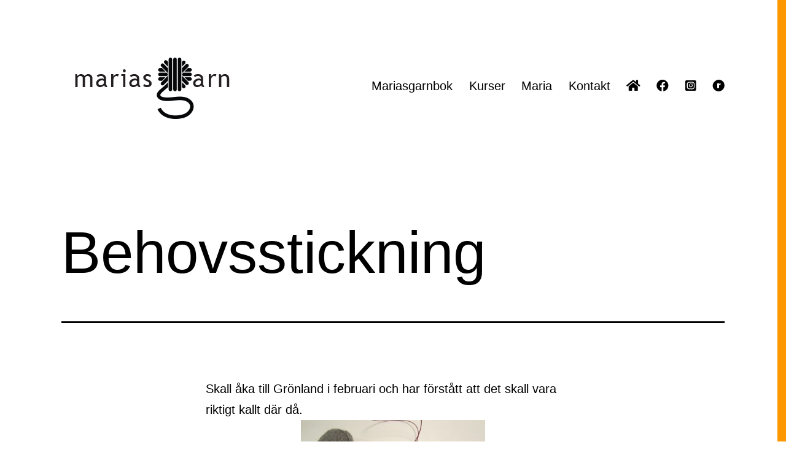

--- FILE ---
content_type: text/html; charset=UTF-8
request_url: http://mariasgarn.se/behovsstickning-2/
body_size: 10745
content:
<!doctype html>
<html lang="sv-SE" >
<head>
	<meta charset="UTF-8" />
	<meta name="viewport" content="width=device-width, initial-scale=1.0" />
	<title>Behovsstickning &#8211; Marias garn</title>
<meta name='robots' content='max-image-preview:large' />
	<style>img:is([sizes="auto" i], [sizes^="auto," i]) { contain-intrinsic-size: 3000px 1500px }</style>
	<link rel='dns-prefetch' href='//use.fontawesome.com' />
<link rel='dns-prefetch' href='//www.googletagmanager.com' />
<link rel="alternate" type="application/rss+xml" title="Marias garn &raquo; Webbflöde" href="http://mariasgarn.se/feed/" />
<link rel="alternate" type="application/rss+xml" title="Marias garn &raquo; Kommentarsflöde" href="http://mariasgarn.se/comments/feed/" />
<script>
window._wpemojiSettings = {"baseUrl":"https:\/\/s.w.org\/images\/core\/emoji\/16.0.1\/72x72\/","ext":".png","svgUrl":"https:\/\/s.w.org\/images\/core\/emoji\/16.0.1\/svg\/","svgExt":".svg","source":{"concatemoji":"http:\/\/mariasgarn.se\/wp-includes\/js\/wp-emoji-release.min.js?ver=6.8.3"}};
/*! This file is auto-generated */
!function(s,n){var o,i,e;function c(e){try{var t={supportTests:e,timestamp:(new Date).valueOf()};sessionStorage.setItem(o,JSON.stringify(t))}catch(e){}}function p(e,t,n){e.clearRect(0,0,e.canvas.width,e.canvas.height),e.fillText(t,0,0);var t=new Uint32Array(e.getImageData(0,0,e.canvas.width,e.canvas.height).data),a=(e.clearRect(0,0,e.canvas.width,e.canvas.height),e.fillText(n,0,0),new Uint32Array(e.getImageData(0,0,e.canvas.width,e.canvas.height).data));return t.every(function(e,t){return e===a[t]})}function u(e,t){e.clearRect(0,0,e.canvas.width,e.canvas.height),e.fillText(t,0,0);for(var n=e.getImageData(16,16,1,1),a=0;a<n.data.length;a++)if(0!==n.data[a])return!1;return!0}function f(e,t,n,a){switch(t){case"flag":return n(e,"\ud83c\udff3\ufe0f\u200d\u26a7\ufe0f","\ud83c\udff3\ufe0f\u200b\u26a7\ufe0f")?!1:!n(e,"\ud83c\udde8\ud83c\uddf6","\ud83c\udde8\u200b\ud83c\uddf6")&&!n(e,"\ud83c\udff4\udb40\udc67\udb40\udc62\udb40\udc65\udb40\udc6e\udb40\udc67\udb40\udc7f","\ud83c\udff4\u200b\udb40\udc67\u200b\udb40\udc62\u200b\udb40\udc65\u200b\udb40\udc6e\u200b\udb40\udc67\u200b\udb40\udc7f");case"emoji":return!a(e,"\ud83e\udedf")}return!1}function g(e,t,n,a){var r="undefined"!=typeof WorkerGlobalScope&&self instanceof WorkerGlobalScope?new OffscreenCanvas(300,150):s.createElement("canvas"),o=r.getContext("2d",{willReadFrequently:!0}),i=(o.textBaseline="top",o.font="600 32px Arial",{});return e.forEach(function(e){i[e]=t(o,e,n,a)}),i}function t(e){var t=s.createElement("script");t.src=e,t.defer=!0,s.head.appendChild(t)}"undefined"!=typeof Promise&&(o="wpEmojiSettingsSupports",i=["flag","emoji"],n.supports={everything:!0,everythingExceptFlag:!0},e=new Promise(function(e){s.addEventListener("DOMContentLoaded",e,{once:!0})}),new Promise(function(t){var n=function(){try{var e=JSON.parse(sessionStorage.getItem(o));if("object"==typeof e&&"number"==typeof e.timestamp&&(new Date).valueOf()<e.timestamp+604800&&"object"==typeof e.supportTests)return e.supportTests}catch(e){}return null}();if(!n){if("undefined"!=typeof Worker&&"undefined"!=typeof OffscreenCanvas&&"undefined"!=typeof URL&&URL.createObjectURL&&"undefined"!=typeof Blob)try{var e="postMessage("+g.toString()+"("+[JSON.stringify(i),f.toString(),p.toString(),u.toString()].join(",")+"));",a=new Blob([e],{type:"text/javascript"}),r=new Worker(URL.createObjectURL(a),{name:"wpTestEmojiSupports"});return void(r.onmessage=function(e){c(n=e.data),r.terminate(),t(n)})}catch(e){}c(n=g(i,f,p,u))}t(n)}).then(function(e){for(var t in e)n.supports[t]=e[t],n.supports.everything=n.supports.everything&&n.supports[t],"flag"!==t&&(n.supports.everythingExceptFlag=n.supports.everythingExceptFlag&&n.supports[t]);n.supports.everythingExceptFlag=n.supports.everythingExceptFlag&&!n.supports.flag,n.DOMReady=!1,n.readyCallback=function(){n.DOMReady=!0}}).then(function(){return e}).then(function(){var e;n.supports.everything||(n.readyCallback(),(e=n.source||{}).concatemoji?t(e.concatemoji):e.wpemoji&&e.twemoji&&(t(e.twemoji),t(e.wpemoji)))}))}((window,document),window._wpemojiSettings);
</script>
<style id='wp-emoji-styles-inline-css'>

	img.wp-smiley, img.emoji {
		display: inline !important;
		border: none !important;
		box-shadow: none !important;
		height: 1em !important;
		width: 1em !important;
		margin: 0 0.07em !important;
		vertical-align: -0.1em !important;
		background: none !important;
		padding: 0 !important;
	}
</style>
<link rel='stylesheet' id='wp-block-library-css' href='http://mariasgarn.se/wp-includes/css/dist/block-library/style.min.css?ver=6.8.3' media='all' />
<style id='wp-block-library-theme-inline-css'>
.wp-block-audio :where(figcaption){color:#555;font-size:13px;text-align:center}.is-dark-theme .wp-block-audio :where(figcaption){color:#ffffffa6}.wp-block-audio{margin:0 0 1em}.wp-block-code{border:1px solid #ccc;border-radius:4px;font-family:Menlo,Consolas,monaco,monospace;padding:.8em 1em}.wp-block-embed :where(figcaption){color:#555;font-size:13px;text-align:center}.is-dark-theme .wp-block-embed :where(figcaption){color:#ffffffa6}.wp-block-embed{margin:0 0 1em}.blocks-gallery-caption{color:#555;font-size:13px;text-align:center}.is-dark-theme .blocks-gallery-caption{color:#ffffffa6}:root :where(.wp-block-image figcaption){color:#555;font-size:13px;text-align:center}.is-dark-theme :root :where(.wp-block-image figcaption){color:#ffffffa6}.wp-block-image{margin:0 0 1em}.wp-block-pullquote{border-bottom:4px solid;border-top:4px solid;color:currentColor;margin-bottom:1.75em}.wp-block-pullquote cite,.wp-block-pullquote footer,.wp-block-pullquote__citation{color:currentColor;font-size:.8125em;font-style:normal;text-transform:uppercase}.wp-block-quote{border-left:.25em solid;margin:0 0 1.75em;padding-left:1em}.wp-block-quote cite,.wp-block-quote footer{color:currentColor;font-size:.8125em;font-style:normal;position:relative}.wp-block-quote:where(.has-text-align-right){border-left:none;border-right:.25em solid;padding-left:0;padding-right:1em}.wp-block-quote:where(.has-text-align-center){border:none;padding-left:0}.wp-block-quote.is-large,.wp-block-quote.is-style-large,.wp-block-quote:where(.is-style-plain){border:none}.wp-block-search .wp-block-search__label{font-weight:700}.wp-block-search__button{border:1px solid #ccc;padding:.375em .625em}:where(.wp-block-group.has-background){padding:1.25em 2.375em}.wp-block-separator.has-css-opacity{opacity:.4}.wp-block-separator{border:none;border-bottom:2px solid;margin-left:auto;margin-right:auto}.wp-block-separator.has-alpha-channel-opacity{opacity:1}.wp-block-separator:not(.is-style-wide):not(.is-style-dots){width:100px}.wp-block-separator.has-background:not(.is-style-dots){border-bottom:none;height:1px}.wp-block-separator.has-background:not(.is-style-wide):not(.is-style-dots){height:2px}.wp-block-table{margin:0 0 1em}.wp-block-table td,.wp-block-table th{word-break:normal}.wp-block-table :where(figcaption){color:#555;font-size:13px;text-align:center}.is-dark-theme .wp-block-table :where(figcaption){color:#ffffffa6}.wp-block-video :where(figcaption){color:#555;font-size:13px;text-align:center}.is-dark-theme .wp-block-video :where(figcaption){color:#ffffffa6}.wp-block-video{margin:0 0 1em}:root :where(.wp-block-template-part.has-background){margin-bottom:0;margin-top:0;padding:1.25em 2.375em}
</style>
<style id='classic-theme-styles-inline-css'>
/*! This file is auto-generated */
.wp-block-button__link{color:#fff;background-color:#32373c;border-radius:9999px;box-shadow:none;text-decoration:none;padding:calc(.667em + 2px) calc(1.333em + 2px);font-size:1.125em}.wp-block-file__button{background:#32373c;color:#fff;text-decoration:none}
</style>
<link rel='stylesheet' id='twenty-twenty-one-custom-color-overrides-css' href='http://mariasgarn.se/wp-content/themes/twentytwentyone/assets/css/custom-color-overrides.css?ver=2.5' media='all' />
<style id='twenty-twenty-one-custom-color-overrides-inline-css'>
:root .editor-styles-wrapper{--global--color-background: #ffffff;--global--color-primary: #000;--global--color-secondary: #000;--button--color-background: #000;--button--color-text-hover: #000;}
</style>
<style id='font-awesome-svg-styles-default-inline-css'>
.svg-inline--fa {
  display: inline-block;
  height: 1em;
  overflow: visible;
  vertical-align: -.125em;
}
</style>
<link rel='stylesheet' id='font-awesome-svg-styles-css' href='http://mariasgarn.se/wp-content/uploads/font-awesome/v5.15.4/css/svg-with-js.css' media='all' />
<style id='font-awesome-svg-styles-inline-css'>
   .wp-block-font-awesome-icon svg::before,
   .wp-rich-text-font-awesome-icon svg::before {content: unset;}
</style>
<style id='global-styles-inline-css'>
:root{--wp--preset--aspect-ratio--square: 1;--wp--preset--aspect-ratio--4-3: 4/3;--wp--preset--aspect-ratio--3-4: 3/4;--wp--preset--aspect-ratio--3-2: 3/2;--wp--preset--aspect-ratio--2-3: 2/3;--wp--preset--aspect-ratio--16-9: 16/9;--wp--preset--aspect-ratio--9-16: 9/16;--wp--preset--color--black: #000000;--wp--preset--color--cyan-bluish-gray: #abb8c3;--wp--preset--color--white: #FFFFFF;--wp--preset--color--pale-pink: #f78da7;--wp--preset--color--vivid-red: #cf2e2e;--wp--preset--color--luminous-vivid-orange: #ff6900;--wp--preset--color--luminous-vivid-amber: #fcb900;--wp--preset--color--light-green-cyan: #7bdcb5;--wp--preset--color--vivid-green-cyan: #00d084;--wp--preset--color--pale-cyan-blue: #8ed1fc;--wp--preset--color--vivid-cyan-blue: #0693e3;--wp--preset--color--vivid-purple: #9b51e0;--wp--preset--color--dark-gray: #28303D;--wp--preset--color--gray: #39414D;--wp--preset--color--green: #D1E4DD;--wp--preset--color--blue: #D1DFE4;--wp--preset--color--purple: #D1D1E4;--wp--preset--color--red: #E4D1D1;--wp--preset--color--orange: #E4DAD1;--wp--preset--color--yellow: #EEEADD;--wp--preset--gradient--vivid-cyan-blue-to-vivid-purple: linear-gradient(135deg,rgba(6,147,227,1) 0%,rgb(155,81,224) 100%);--wp--preset--gradient--light-green-cyan-to-vivid-green-cyan: linear-gradient(135deg,rgb(122,220,180) 0%,rgb(0,208,130) 100%);--wp--preset--gradient--luminous-vivid-amber-to-luminous-vivid-orange: linear-gradient(135deg,rgba(252,185,0,1) 0%,rgba(255,105,0,1) 100%);--wp--preset--gradient--luminous-vivid-orange-to-vivid-red: linear-gradient(135deg,rgba(255,105,0,1) 0%,rgb(207,46,46) 100%);--wp--preset--gradient--very-light-gray-to-cyan-bluish-gray: linear-gradient(135deg,rgb(238,238,238) 0%,rgb(169,184,195) 100%);--wp--preset--gradient--cool-to-warm-spectrum: linear-gradient(135deg,rgb(74,234,220) 0%,rgb(151,120,209) 20%,rgb(207,42,186) 40%,rgb(238,44,130) 60%,rgb(251,105,98) 80%,rgb(254,248,76) 100%);--wp--preset--gradient--blush-light-purple: linear-gradient(135deg,rgb(255,206,236) 0%,rgb(152,150,240) 100%);--wp--preset--gradient--blush-bordeaux: linear-gradient(135deg,rgb(254,205,165) 0%,rgb(254,45,45) 50%,rgb(107,0,62) 100%);--wp--preset--gradient--luminous-dusk: linear-gradient(135deg,rgb(255,203,112) 0%,rgb(199,81,192) 50%,rgb(65,88,208) 100%);--wp--preset--gradient--pale-ocean: linear-gradient(135deg,rgb(255,245,203) 0%,rgb(182,227,212) 50%,rgb(51,167,181) 100%);--wp--preset--gradient--electric-grass: linear-gradient(135deg,rgb(202,248,128) 0%,rgb(113,206,126) 100%);--wp--preset--gradient--midnight: linear-gradient(135deg,rgb(2,3,129) 0%,rgb(40,116,252) 100%);--wp--preset--gradient--purple-to-yellow: linear-gradient(160deg, #D1D1E4 0%, #EEEADD 100%);--wp--preset--gradient--yellow-to-purple: linear-gradient(160deg, #EEEADD 0%, #D1D1E4 100%);--wp--preset--gradient--green-to-yellow: linear-gradient(160deg, #D1E4DD 0%, #EEEADD 100%);--wp--preset--gradient--yellow-to-green: linear-gradient(160deg, #EEEADD 0%, #D1E4DD 100%);--wp--preset--gradient--red-to-yellow: linear-gradient(160deg, #E4D1D1 0%, #EEEADD 100%);--wp--preset--gradient--yellow-to-red: linear-gradient(160deg, #EEEADD 0%, #E4D1D1 100%);--wp--preset--gradient--purple-to-red: linear-gradient(160deg, #D1D1E4 0%, #E4D1D1 100%);--wp--preset--gradient--red-to-purple: linear-gradient(160deg, #E4D1D1 0%, #D1D1E4 100%);--wp--preset--font-size--small: 18px;--wp--preset--font-size--medium: 20px;--wp--preset--font-size--large: 24px;--wp--preset--font-size--x-large: 42px;--wp--preset--font-size--extra-small: 16px;--wp--preset--font-size--normal: 20px;--wp--preset--font-size--extra-large: 40px;--wp--preset--font-size--huge: 96px;--wp--preset--font-size--gigantic: 144px;--wp--preset--spacing--20: 0.44rem;--wp--preset--spacing--30: 0.67rem;--wp--preset--spacing--40: 1rem;--wp--preset--spacing--50: 1.5rem;--wp--preset--spacing--60: 2.25rem;--wp--preset--spacing--70: 3.38rem;--wp--preset--spacing--80: 5.06rem;--wp--preset--shadow--natural: 6px 6px 9px rgba(0, 0, 0, 0.2);--wp--preset--shadow--deep: 12px 12px 50px rgba(0, 0, 0, 0.4);--wp--preset--shadow--sharp: 6px 6px 0px rgba(0, 0, 0, 0.2);--wp--preset--shadow--outlined: 6px 6px 0px -3px rgba(255, 255, 255, 1), 6px 6px rgba(0, 0, 0, 1);--wp--preset--shadow--crisp: 6px 6px 0px rgba(0, 0, 0, 1);}:where(.is-layout-flex){gap: 0.5em;}:where(.is-layout-grid){gap: 0.5em;}body .is-layout-flex{display: flex;}.is-layout-flex{flex-wrap: wrap;align-items: center;}.is-layout-flex > :is(*, div){margin: 0;}body .is-layout-grid{display: grid;}.is-layout-grid > :is(*, div){margin: 0;}:where(.wp-block-columns.is-layout-flex){gap: 2em;}:where(.wp-block-columns.is-layout-grid){gap: 2em;}:where(.wp-block-post-template.is-layout-flex){gap: 1.25em;}:where(.wp-block-post-template.is-layout-grid){gap: 1.25em;}.has-black-color{color: var(--wp--preset--color--black) !important;}.has-cyan-bluish-gray-color{color: var(--wp--preset--color--cyan-bluish-gray) !important;}.has-white-color{color: var(--wp--preset--color--white) !important;}.has-pale-pink-color{color: var(--wp--preset--color--pale-pink) !important;}.has-vivid-red-color{color: var(--wp--preset--color--vivid-red) !important;}.has-luminous-vivid-orange-color{color: var(--wp--preset--color--luminous-vivid-orange) !important;}.has-luminous-vivid-amber-color{color: var(--wp--preset--color--luminous-vivid-amber) !important;}.has-light-green-cyan-color{color: var(--wp--preset--color--light-green-cyan) !important;}.has-vivid-green-cyan-color{color: var(--wp--preset--color--vivid-green-cyan) !important;}.has-pale-cyan-blue-color{color: var(--wp--preset--color--pale-cyan-blue) !important;}.has-vivid-cyan-blue-color{color: var(--wp--preset--color--vivid-cyan-blue) !important;}.has-vivid-purple-color{color: var(--wp--preset--color--vivid-purple) !important;}.has-black-background-color{background-color: var(--wp--preset--color--black) !important;}.has-cyan-bluish-gray-background-color{background-color: var(--wp--preset--color--cyan-bluish-gray) !important;}.has-white-background-color{background-color: var(--wp--preset--color--white) !important;}.has-pale-pink-background-color{background-color: var(--wp--preset--color--pale-pink) !important;}.has-vivid-red-background-color{background-color: var(--wp--preset--color--vivid-red) !important;}.has-luminous-vivid-orange-background-color{background-color: var(--wp--preset--color--luminous-vivid-orange) !important;}.has-luminous-vivid-amber-background-color{background-color: var(--wp--preset--color--luminous-vivid-amber) !important;}.has-light-green-cyan-background-color{background-color: var(--wp--preset--color--light-green-cyan) !important;}.has-vivid-green-cyan-background-color{background-color: var(--wp--preset--color--vivid-green-cyan) !important;}.has-pale-cyan-blue-background-color{background-color: var(--wp--preset--color--pale-cyan-blue) !important;}.has-vivid-cyan-blue-background-color{background-color: var(--wp--preset--color--vivid-cyan-blue) !important;}.has-vivid-purple-background-color{background-color: var(--wp--preset--color--vivid-purple) !important;}.has-black-border-color{border-color: var(--wp--preset--color--black) !important;}.has-cyan-bluish-gray-border-color{border-color: var(--wp--preset--color--cyan-bluish-gray) !important;}.has-white-border-color{border-color: var(--wp--preset--color--white) !important;}.has-pale-pink-border-color{border-color: var(--wp--preset--color--pale-pink) !important;}.has-vivid-red-border-color{border-color: var(--wp--preset--color--vivid-red) !important;}.has-luminous-vivid-orange-border-color{border-color: var(--wp--preset--color--luminous-vivid-orange) !important;}.has-luminous-vivid-amber-border-color{border-color: var(--wp--preset--color--luminous-vivid-amber) !important;}.has-light-green-cyan-border-color{border-color: var(--wp--preset--color--light-green-cyan) !important;}.has-vivid-green-cyan-border-color{border-color: var(--wp--preset--color--vivid-green-cyan) !important;}.has-pale-cyan-blue-border-color{border-color: var(--wp--preset--color--pale-cyan-blue) !important;}.has-vivid-cyan-blue-border-color{border-color: var(--wp--preset--color--vivid-cyan-blue) !important;}.has-vivid-purple-border-color{border-color: var(--wp--preset--color--vivid-purple) !important;}.has-vivid-cyan-blue-to-vivid-purple-gradient-background{background: var(--wp--preset--gradient--vivid-cyan-blue-to-vivid-purple) !important;}.has-light-green-cyan-to-vivid-green-cyan-gradient-background{background: var(--wp--preset--gradient--light-green-cyan-to-vivid-green-cyan) !important;}.has-luminous-vivid-amber-to-luminous-vivid-orange-gradient-background{background: var(--wp--preset--gradient--luminous-vivid-amber-to-luminous-vivid-orange) !important;}.has-luminous-vivid-orange-to-vivid-red-gradient-background{background: var(--wp--preset--gradient--luminous-vivid-orange-to-vivid-red) !important;}.has-very-light-gray-to-cyan-bluish-gray-gradient-background{background: var(--wp--preset--gradient--very-light-gray-to-cyan-bluish-gray) !important;}.has-cool-to-warm-spectrum-gradient-background{background: var(--wp--preset--gradient--cool-to-warm-spectrum) !important;}.has-blush-light-purple-gradient-background{background: var(--wp--preset--gradient--blush-light-purple) !important;}.has-blush-bordeaux-gradient-background{background: var(--wp--preset--gradient--blush-bordeaux) !important;}.has-luminous-dusk-gradient-background{background: var(--wp--preset--gradient--luminous-dusk) !important;}.has-pale-ocean-gradient-background{background: var(--wp--preset--gradient--pale-ocean) !important;}.has-electric-grass-gradient-background{background: var(--wp--preset--gradient--electric-grass) !important;}.has-midnight-gradient-background{background: var(--wp--preset--gradient--midnight) !important;}.has-small-font-size{font-size: var(--wp--preset--font-size--small) !important;}.has-medium-font-size{font-size: var(--wp--preset--font-size--medium) !important;}.has-large-font-size{font-size: var(--wp--preset--font-size--large) !important;}.has-x-large-font-size{font-size: var(--wp--preset--font-size--x-large) !important;}
:where(.wp-block-post-template.is-layout-flex){gap: 1.25em;}:where(.wp-block-post-template.is-layout-grid){gap: 1.25em;}
:where(.wp-block-columns.is-layout-flex){gap: 2em;}:where(.wp-block-columns.is-layout-grid){gap: 2em;}
:root :where(.wp-block-pullquote){font-size: 1.5em;line-height: 1.6;}
</style>
<link rel='stylesheet' id='twenty-twenty-one-style-css' href='http://mariasgarn.se/wp-content/themes/twentytwentyone/style.css?ver=2.5' media='all' />
<style id='twenty-twenty-one-style-inline-css'>
:root{--global--color-background: #ffffff;--global--color-primary: #000;--global--color-secondary: #000;--button--color-background: #000;--button--color-text-hover: #000;}
</style>
<link rel='stylesheet' id='twenty-twenty-one-print-style-css' href='http://mariasgarn.se/wp-content/themes/twentytwentyone/assets/css/print.css?ver=2.5' media='print' />
<link rel='stylesheet' id='font-awesome-official-css' href='https://use.fontawesome.com/releases/v5.15.4/css/all.css' media='all' integrity="sha384-DyZ88mC6Up2uqS4h/KRgHuoeGwBcD4Ng9SiP4dIRy0EXTlnuz47vAwmeGwVChigm" crossorigin="anonymous" />
<link rel='stylesheet' id='font-awesome-official-v4shim-css' href='https://use.fontawesome.com/releases/v5.15.4/css/v4-shims.css' media='all' integrity="sha384-Vq76wejb3QJM4nDatBa5rUOve+9gkegsjCebvV/9fvXlGWo4HCMR4cJZjjcF6Viv" crossorigin="anonymous" />
<style id='font-awesome-official-v4shim-inline-css'>
@font-face {
font-family: "FontAwesome";
font-display: block;
src: url("https://use.fontawesome.com/releases/v5.15.4/webfonts/fa-brands-400.eot"),
		url("https://use.fontawesome.com/releases/v5.15.4/webfonts/fa-brands-400.eot?#iefix") format("embedded-opentype"),
		url("https://use.fontawesome.com/releases/v5.15.4/webfonts/fa-brands-400.woff2") format("woff2"),
		url("https://use.fontawesome.com/releases/v5.15.4/webfonts/fa-brands-400.woff") format("woff"),
		url("https://use.fontawesome.com/releases/v5.15.4/webfonts/fa-brands-400.ttf") format("truetype"),
		url("https://use.fontawesome.com/releases/v5.15.4/webfonts/fa-brands-400.svg#fontawesome") format("svg");
}

@font-face {
font-family: "FontAwesome";
font-display: block;
src: url("https://use.fontawesome.com/releases/v5.15.4/webfonts/fa-solid-900.eot"),
		url("https://use.fontawesome.com/releases/v5.15.4/webfonts/fa-solid-900.eot?#iefix") format("embedded-opentype"),
		url("https://use.fontawesome.com/releases/v5.15.4/webfonts/fa-solid-900.woff2") format("woff2"),
		url("https://use.fontawesome.com/releases/v5.15.4/webfonts/fa-solid-900.woff") format("woff"),
		url("https://use.fontawesome.com/releases/v5.15.4/webfonts/fa-solid-900.ttf") format("truetype"),
		url("https://use.fontawesome.com/releases/v5.15.4/webfonts/fa-solid-900.svg#fontawesome") format("svg");
}

@font-face {
font-family: "FontAwesome";
font-display: block;
src: url("https://use.fontawesome.com/releases/v5.15.4/webfonts/fa-regular-400.eot"),
		url("https://use.fontawesome.com/releases/v5.15.4/webfonts/fa-regular-400.eot?#iefix") format("embedded-opentype"),
		url("https://use.fontawesome.com/releases/v5.15.4/webfonts/fa-regular-400.woff2") format("woff2"),
		url("https://use.fontawesome.com/releases/v5.15.4/webfonts/fa-regular-400.woff") format("woff"),
		url("https://use.fontawesome.com/releases/v5.15.4/webfonts/fa-regular-400.ttf") format("truetype"),
		url("https://use.fontawesome.com/releases/v5.15.4/webfonts/fa-regular-400.svg#fontawesome") format("svg");
unicode-range: U+F004-F005,U+F007,U+F017,U+F022,U+F024,U+F02E,U+F03E,U+F044,U+F057-F059,U+F06E,U+F070,U+F075,U+F07B-F07C,U+F080,U+F086,U+F089,U+F094,U+F09D,U+F0A0,U+F0A4-F0A7,U+F0C5,U+F0C7-F0C8,U+F0E0,U+F0EB,U+F0F3,U+F0F8,U+F0FE,U+F111,U+F118-F11A,U+F11C,U+F133,U+F144,U+F146,U+F14A,U+F14D-F14E,U+F150-F152,U+F15B-F15C,U+F164-F165,U+F185-F186,U+F191-F192,U+F1AD,U+F1C1-F1C9,U+F1CD,U+F1D8,U+F1E3,U+F1EA,U+F1F6,U+F1F9,U+F20A,U+F247-F249,U+F24D,U+F254-F25B,U+F25D,U+F267,U+F271-F274,U+F279,U+F28B,U+F28D,U+F2B5-F2B6,U+F2B9,U+F2BB,U+F2BD,U+F2C1-F2C2,U+F2D0,U+F2D2,U+F2DC,U+F2ED,U+F328,U+F358-F35B,U+F3A5,U+F3D1,U+F410,U+F4AD;
}
</style>
<script id="twenty-twenty-one-ie11-polyfills-js-after">
( Element.prototype.matches && Element.prototype.closest && window.NodeList && NodeList.prototype.forEach ) || document.write( '<script src="http://mariasgarn.se/wp-content/themes/twentytwentyone/assets/js/polyfills.js?ver=2.5"></scr' + 'ipt>' );
</script>
<script src="http://mariasgarn.se/wp-content/themes/twentytwentyone/assets/js/primary-navigation.js?ver=2.5" id="twenty-twenty-one-primary-navigation-script-js" defer data-wp-strategy="defer"></script>
<link rel="https://api.w.org/" href="http://mariasgarn.se/wp-json/" /><link rel="alternate" title="JSON" type="application/json" href="http://mariasgarn.se/wp-json/wp/v2/posts/6103126" /><link rel="EditURI" type="application/rsd+xml" title="RSD" href="http://mariasgarn.se/xmlrpc.php?rsd" />
<meta name="generator" content="WordPress 6.8.3" />
<link rel="canonical" href="http://mariasgarn.se/behovsstickning-2/" />
<link rel='shortlink' href='http://mariasgarn.se/?p=6103126' />
<link rel="alternate" title="oEmbed (JSON)" type="application/json+oembed" href="http://mariasgarn.se/wp-json/oembed/1.0/embed?url=http%3A%2F%2Fmariasgarn.se%2Fbehovsstickning-2%2F" />
<link rel="alternate" title="oEmbed (XML)" type="text/xml+oembed" href="http://mariasgarn.se/wp-json/oembed/1.0/embed?url=http%3A%2F%2Fmariasgarn.se%2Fbehovsstickning-2%2F&#038;format=xml" />
<meta name="generator" content="Site Kit by Google 1.157.0" /><style id="custom-background-css">
body.custom-background { background-color: #ffffff; background-image: url("http://mariasgarn.se/wp-content/uploads/2022/01/linje-2.png"); background-position: right top; background-size: auto; background-repeat: repeat; background-attachment: scroll; }
</style>
	<link rel="icon" href="http://mariasgarn.se/wp-content/uploads/2022/01/cropped-MariasGarn_Garn_Sv-32x32.png" sizes="32x32" />
<link rel="icon" href="http://mariasgarn.se/wp-content/uploads/2022/01/cropped-MariasGarn_Garn_Sv-192x192.png" sizes="192x192" />
<link rel="apple-touch-icon" href="http://mariasgarn.se/wp-content/uploads/2022/01/cropped-MariasGarn_Garn_Sv-180x180.png" />
<meta name="msapplication-TileImage" content="http://mariasgarn.se/wp-content/uploads/2022/01/cropped-MariasGarn_Garn_Sv-270x270.png" />
		<style id="wp-custom-css">
			.site-info {display: none; }		</style>
		</head>

<body class="wp-singular post-template-default single single-post postid-6103126 single-format-standard custom-background wp-custom-logo wp-embed-responsive wp-theme-twentytwentyone is-light-theme has-background-white no-js singular has-main-navigation">
<div id="page" class="site">
	<a class="skip-link screen-reader-text" href="#content">
		Hoppa till innehåll	</a>

	
<header id="masthead" class="site-header has-logo has-menu">

	

<div class="site-branding">

			<div class="site-logo"><a href="http://mariasgarn.se/" class="custom-logo-link" rel="home"><img width="300" height="100" src="http://mariasgarn.se/wp-content/uploads/2022/01/Marias-Garn-Logga-300-x-100.png" class="custom-logo" alt="Marias Garn Logga" decoding="async" /></a></div>
	
						<p class="screen-reader-text"><a href="http://mariasgarn.se/" rel="home">Marias garn</a></p>
			
	</div><!-- .site-branding -->
	
	<nav id="site-navigation" class="primary-navigation" aria-label="Primär meny">
		<div class="menu-button-container">
			<button id="primary-mobile-menu" class="button" aria-controls="primary-menu-list" aria-expanded="false">
				<span class="dropdown-icon open">Meny					<svg class="svg-icon" width="24" height="24" aria-hidden="true" role="img" focusable="false" viewBox="0 0 24 24" fill="none" xmlns="http://www.w3.org/2000/svg"><path fill-rule="evenodd" clip-rule="evenodd" d="M4.5 6H19.5V7.5H4.5V6ZM4.5 12H19.5V13.5H4.5V12ZM19.5 18H4.5V19.5H19.5V18Z" fill="currentColor"/></svg>				</span>
				<span class="dropdown-icon close">Stäng					<svg class="svg-icon" width="24" height="24" aria-hidden="true" role="img" focusable="false" viewBox="0 0 24 24" fill="none" xmlns="http://www.w3.org/2000/svg"><path fill-rule="evenodd" clip-rule="evenodd" d="M12 10.9394L5.53033 4.46973L4.46967 5.53039L10.9393 12.0001L4.46967 18.4697L5.53033 19.5304L12 13.0607L18.4697 19.5304L19.5303 18.4697L13.0607 12.0001L19.5303 5.53039L18.4697 4.46973L12 10.9394Z" fill="currentColor"/></svg>				</span>
			</button><!-- #primary-mobile-menu -->
		</div><!-- .menu-button-container -->
		<div class="primary-menu-container"><ul id="primary-menu-list" class="menu-wrapper"><li id="menu-item-14988325" class="menu-item menu-item-type-custom menu-item-object-custom menu-item-14988325"><a target="_blank" href="https://mariasgarn.se/marias-garnbok/">Mariasgarnbok</a></li>
<li id="menu-item-2763" class="menu-item menu-item-type-post_type menu-item-object-page menu-item-2763"><a href="http://mariasgarn.se/kurser/">Kurser</a></li>
<li id="menu-item-2764" class="menu-item menu-item-type-post_type menu-item-object-page menu-item-2764"><a href="http://mariasgarn.se/maria/">Maria</a></li>
<li id="menu-item-2772" class="menu-item menu-item-type-post_type menu-item-object-page menu-item-2772"><a href="http://mariasgarn.se/kontakta/">Kontakt</a></li>
<li id="menu-item-14984065" class="menu-item menu-item-type-custom menu-item-object-custom menu-item-14984065"><a href="/"><i class="fas fa-home"></i></a></li>
<li id="menu-item-14984072" class="menu-item menu-item-type-custom menu-item-object-custom menu-item-14984072"><a target="_blank" href="https://www.facebook.com/MariasGarn"><i class="fab fa-facebook"></i></a></li>
<li id="menu-item-14984074" class="menu-item menu-item-type-custom menu-item-object-custom menu-item-14984074"><a target="_blank" href="https://www.instagram.com/mariasgarn/"><i class="fab fa-instagram-square"></i></a></li>
<li id="menu-item-14984075" class="menu-item menu-item-type-custom menu-item-object-custom menu-item-14984075"><a target="_blank" href="https://www.ravelry.com/designers/marias-garn"><i class="fab fa-ravelry"></i></a></li>
</ul></div>	</nav><!-- #site-navigation -->
	
</header><!-- #masthead -->

	<div id="content" class="site-content">
		<div id="primary" class="content-area">
			<main id="main" class="site-main">

<article id="post-6103126" class="post-6103126 post type-post status-publish format-standard hentry category-okategoriserade tag-mufflehead tag-stickat entry">

	<header class="entry-header alignwide">
		<h1 class="entry-title">Behovsstickning</h1>			</header><!-- .entry-header -->

	<div class="entry-content">
		<p>Skall åka till Grönland i februari och har förstått att det skall vara riktigt kallt där då.<a href="http://mariasgarn.se/wp-content/uploads/2015/01/MuffleheadStart.jpg"><img fetchpriority="high" decoding="async" class="aligncenter size-medium wp-image-6103127" src="http://mariasgarn.se/wp-content/uploads/2015/01/MuffleheadStart-300x225.jpg" alt="MuffleheadStart" width="300" height="225" srcset="http://mariasgarn.se/wp-content/uploads/2015/01/MuffleheadStart-300x225.jpg 300w, http://mariasgarn.se/wp-content/uploads/2015/01/MuffleheadStart-1024x768.jpg 1024w" sizes="(max-width: 300px) 100vw, 300px" /></a></p>
<p>En balaklava ligger därför på att-göra-listan. Jag har letat runt på Ravelry ock kikat i A<a href="http://www.hemslojdensforlag.se/">nn-Mari Nilssons böcker</a>. Fick av mina kompisar på <a href="http://www.tvinnat.se/">Tvinnat </a>tipset om <a href="http://www.ravelry.com/patterns/library/mufflehead">Mufflehead </a>och tyckte att konstruktionen inspirerade så den fick det bli till slut. Som vanligt sätter jag min touch på designen och gör några förändringar direkt&#8230;.får se om det funkar&#8230;..</p>
	</div><!-- .entry-content -->

	<footer class="entry-footer default-max-width">
		<div class="posted-by"><span class="posted-on">Publicerat den <time class="entry-date published updated" datetime="2015-01-11T08:05:40+01:00">11 januari, 2015</time></span><span class="byline">av <a href="http://mariasgarn.se/author/mariasgarn/" rel="author">Maria</a></span></div><div class="post-taxonomies"><span class="cat-links">Kategoriserat som <a href="http://mariasgarn.se/category/okategoriserade/" rel="category tag">Okategoriserade</a> </span><span class="tags-links">Märkt <a href="http://mariasgarn.se/tag/mufflehead/" rel="tag">Mufflehead</a>, <a href="http://mariasgarn.se/tag/stickat/" rel="tag">Stickat</a></span></div>	</footer><!-- .entry-footer -->

				
</article><!-- #post-6103126 -->

	<nav class="navigation post-navigation" aria-label="Inlägg">
		<h2 class="screen-reader-text">Inläggsnavigering</h2>
		<div class="nav-links"><div class="nav-previous"><a href="http://mariasgarn.se/sticklager-i-porkenas-2/" rel="prev"><p class="meta-nav"><svg class="svg-icon" width="24" height="24" aria-hidden="true" role="img" focusable="false" viewBox="0 0 24 24" fill="none" xmlns="http://www.w3.org/2000/svg"><path fill-rule="evenodd" clip-rule="evenodd" d="M20 13v-2H8l4-4-1-2-7 7 7 7 1-2-4-4z" fill="currentColor"/></svg>Föregående inlägg</p><p class="post-title">Stickläger i Pörkenäs</p></a></div><div class="nav-next"><a href="http://mariasgarn.se/lanade-en-stickkvarn/" rel="next"><p class="meta-nav">Nästa inlägg<svg class="svg-icon" width="24" height="24" aria-hidden="true" role="img" focusable="false" viewBox="0 0 24 24" fill="none" xmlns="http://www.w3.org/2000/svg"><path fill-rule="evenodd" clip-rule="evenodd" d="m4 13v-2h12l-4-4 1-2 7 7-7 7-1-2 4-4z" fill="currentColor"/></svg></p><p class="post-title">Lånade en stickkvarn</p></a></div></div>
	</nav>			</main><!-- #main -->
		</div><!-- #primary -->
	</div><!-- #content -->

	
	<aside class="widget-area">
		<section id="block-4" class="widget widget_block widget_search"><form role="search" method="get" action="http://mariasgarn.se/" class="wp-block-search__button-outside wp-block-search__text-button wp-block-search"    ><label class="wp-block-search__label screen-reader-text" for="wp-block-search__input-1" >Sök</label><div class="wp-block-search__inside-wrapper "  style="width: 100%"><input class="wp-block-search__input" id="wp-block-search__input-1" placeholder="Sök på Marias Garn" value="" type="search" name="s" required /><button aria-label="Sök" class="wp-block-search__button wp-element-button" type="submit" >Sök</button></div></form></section><section id="block-9" class="widget widget_block widget_text">
<p></p>
</section><section id="block-10" class="widget widget_block widget_archive"><div class="wp-block-archives-dropdown alignright wp-block-archives"><label for="wp-block-archives-2" class="wp-block-archives__label">Arkiv</label>
		<select id="wp-block-archives-2" name="archive-dropdown" onchange="document.location.href=this.options[this.selectedIndex].value;">
		<option value="">Välj månad</option>	<option value='http://mariasgarn.se/2026/01/'> januari 2026 &nbsp;(15)</option>
	<option value='http://mariasgarn.se/2025/12/'> december 2025 &nbsp;(16)</option>
	<option value='http://mariasgarn.se/2025/11/'> november 2025 &nbsp;(10)</option>
	<option value='http://mariasgarn.se/2025/10/'> oktober 2025 &nbsp;(16)</option>
	<option value='http://mariasgarn.se/2025/09/'> september 2025 &nbsp;(13)</option>
	<option value='http://mariasgarn.se/2025/08/'> augusti 2025 &nbsp;(17)</option>
	<option value='http://mariasgarn.se/2025/07/'> juli 2025 &nbsp;(27)</option>
	<option value='http://mariasgarn.se/2025/06/'> juni 2025 &nbsp;(11)</option>
	<option value='http://mariasgarn.se/2025/05/'> maj 2025 &nbsp;(21)</option>
	<option value='http://mariasgarn.se/2025/04/'> april 2025 &nbsp;(17)</option>
	<option value='http://mariasgarn.se/2025/03/'> mars 2025 &nbsp;(18)</option>
	<option value='http://mariasgarn.se/2025/02/'> februari 2025 &nbsp;(20)</option>
	<option value='http://mariasgarn.se/2025/01/'> januari 2025 &nbsp;(18)</option>
	<option value='http://mariasgarn.se/2024/12/'> december 2024 &nbsp;(21)</option>
	<option value='http://mariasgarn.se/2024/11/'> november 2024 &nbsp;(20)</option>
	<option value='http://mariasgarn.se/2024/10/'> oktober 2024 &nbsp;(12)</option>
	<option value='http://mariasgarn.se/2024/09/'> september 2024 &nbsp;(18)</option>
	<option value='http://mariasgarn.se/2024/08/'> augusti 2024 &nbsp;(21)</option>
	<option value='http://mariasgarn.se/2024/07/'> juli 2024 &nbsp;(13)</option>
	<option value='http://mariasgarn.se/2024/06/'> juni 2024 &nbsp;(14)</option>
	<option value='http://mariasgarn.se/2024/05/'> maj 2024 &nbsp;(23)</option>
	<option value='http://mariasgarn.se/2024/04/'> april 2024 &nbsp;(21)</option>
	<option value='http://mariasgarn.se/2024/03/'> mars 2024 &nbsp;(18)</option>
	<option value='http://mariasgarn.se/2024/02/'> februari 2024 &nbsp;(14)</option>
	<option value='http://mariasgarn.se/2024/01/'> januari 2024 &nbsp;(27)</option>
	<option value='http://mariasgarn.se/2023/12/'> december 2023 &nbsp;(23)</option>
	<option value='http://mariasgarn.se/2023/11/'> november 2023 &nbsp;(20)</option>
	<option value='http://mariasgarn.se/2023/10/'> oktober 2023 &nbsp;(18)</option>
	<option value='http://mariasgarn.se/2023/09/'> september 2023 &nbsp;(22)</option>
	<option value='http://mariasgarn.se/2023/08/'> augusti 2023 &nbsp;(16)</option>
	<option value='http://mariasgarn.se/2023/07/'> juli 2023 &nbsp;(22)</option>
	<option value='http://mariasgarn.se/2023/06/'> juni 2023 &nbsp;(14)</option>
	<option value='http://mariasgarn.se/2023/05/'> maj 2023 &nbsp;(24)</option>
	<option value='http://mariasgarn.se/2023/04/'> april 2023 &nbsp;(14)</option>
	<option value='http://mariasgarn.se/2023/03/'> mars 2023 &nbsp;(23)</option>
	<option value='http://mariasgarn.se/2023/02/'> februari 2023 &nbsp;(20)</option>
	<option value='http://mariasgarn.se/2023/01/'> januari 2023 &nbsp;(12)</option>
	<option value='http://mariasgarn.se/2022/12/'> december 2022 &nbsp;(22)</option>
	<option value='http://mariasgarn.se/2022/11/'> november 2022 &nbsp;(22)</option>
	<option value='http://mariasgarn.se/2022/10/'> oktober 2022 &nbsp;(21)</option>
	<option value='http://mariasgarn.se/2022/09/'> september 2022 &nbsp;(21)</option>
	<option value='http://mariasgarn.se/2022/08/'> augusti 2022 &nbsp;(21)</option>
	<option value='http://mariasgarn.se/2022/07/'> juli 2022 &nbsp;(22)</option>
	<option value='http://mariasgarn.se/2022/06/'> juni 2022 &nbsp;(14)</option>
	<option value='http://mariasgarn.se/2022/05/'> maj 2022 &nbsp;(20)</option>
	<option value='http://mariasgarn.se/2022/04/'> april 2022 &nbsp;(20)</option>
	<option value='http://mariasgarn.se/2022/03/'> mars 2022 &nbsp;(24)</option>
	<option value='http://mariasgarn.se/2022/02/'> februari 2022 &nbsp;(19)</option>
	<option value='http://mariasgarn.se/2022/01/'> januari 2022 &nbsp;(21)</option>
	<option value='http://mariasgarn.se/2021/12/'> december 2021 &nbsp;(23)</option>
	<option value='http://mariasgarn.se/2021/11/'> november 2021 &nbsp;(22)</option>
	<option value='http://mariasgarn.se/2021/10/'> oktober 2021 &nbsp;(22)</option>
	<option value='http://mariasgarn.se/2021/09/'> september 2021 &nbsp;(22)</option>
	<option value='http://mariasgarn.se/2021/08/'> augusti 2021 &nbsp;(12)</option>
	<option value='http://mariasgarn.se/2021/07/'> juli 2021 &nbsp;(22)</option>
	<option value='http://mariasgarn.se/2021/06/'> juni 2021 &nbsp;(21)</option>
	<option value='http://mariasgarn.se/2021/05/'> maj 2021 &nbsp;(20)</option>
	<option value='http://mariasgarn.se/2021/04/'> april 2021 &nbsp;(20)</option>
	<option value='http://mariasgarn.se/2021/03/'> mars 2021 &nbsp;(22)</option>
	<option value='http://mariasgarn.se/2021/02/'> februari 2021 &nbsp;(21)</option>
	<option value='http://mariasgarn.se/2021/01/'> januari 2021 &nbsp;(19)</option>
	<option value='http://mariasgarn.se/2020/12/'> december 2020 &nbsp;(22)</option>
	<option value='http://mariasgarn.se/2020/11/'> november 2020 &nbsp;(20)</option>
	<option value='http://mariasgarn.se/2020/10/'> oktober 2020 &nbsp;(22)</option>
	<option value='http://mariasgarn.se/2020/09/'> september 2020 &nbsp;(18)</option>
	<option value='http://mariasgarn.se/2020/08/'> augusti 2020 &nbsp;(12)</option>
	<option value='http://mariasgarn.se/2020/07/'> juli 2020 &nbsp;(22)</option>
	<option value='http://mariasgarn.se/2020/06/'> juni 2020 &nbsp;(20)</option>
	<option value='http://mariasgarn.se/2020/05/'> maj 2020 &nbsp;(19)</option>
	<option value='http://mariasgarn.se/2020/04/'> april 2020 &nbsp;(20)</option>
	<option value='http://mariasgarn.se/2020/03/'> mars 2020 &nbsp;(22)</option>
	<option value='http://mariasgarn.se/2020/02/'> februari 2020 &nbsp;(16)</option>
	<option value='http://mariasgarn.se/2020/01/'> januari 2020 &nbsp;(14)</option>
	<option value='http://mariasgarn.se/2019/12/'> december 2019 &nbsp;(18)</option>
	<option value='http://mariasgarn.se/2019/11/'> november 2019 &nbsp;(20)</option>
	<option value='http://mariasgarn.se/2019/10/'> oktober 2019 &nbsp;(24)</option>
	<option value='http://mariasgarn.se/2019/09/'> september 2019 &nbsp;(11)</option>
	<option value='http://mariasgarn.se/2019/08/'> augusti 2019 &nbsp;(20)</option>
	<option value='http://mariasgarn.se/2019/07/'> juli 2019 &nbsp;(9)</option>
	<option value='http://mariasgarn.se/2019/06/'> juni 2019 &nbsp;(14)</option>
	<option value='http://mariasgarn.se/2019/05/'> maj 2019 &nbsp;(17)</option>
	<option value='http://mariasgarn.se/2019/04/'> april 2019 &nbsp;(17)</option>
	<option value='http://mariasgarn.se/2019/03/'> mars 2019 &nbsp;(21)</option>
	<option value='http://mariasgarn.se/2019/02/'> februari 2019 &nbsp;(21)</option>
	<option value='http://mariasgarn.se/2019/01/'> januari 2019 &nbsp;(23)</option>
	<option value='http://mariasgarn.se/2018/12/'> december 2018 &nbsp;(27)</option>
	<option value='http://mariasgarn.se/2018/11/'> november 2018 &nbsp;(22)</option>
	<option value='http://mariasgarn.se/2018/10/'> oktober 2018 &nbsp;(21)</option>
	<option value='http://mariasgarn.se/2018/09/'> september 2018 &nbsp;(14)</option>
	<option value='http://mariasgarn.se/2018/08/'> augusti 2018 &nbsp;(23)</option>
	<option value='http://mariasgarn.se/2018/07/'> juli 2018 &nbsp;(16)</option>
	<option value='http://mariasgarn.se/2018/06/'> juni 2018 &nbsp;(14)</option>
	<option value='http://mariasgarn.se/2018/05/'> maj 2018 &nbsp;(19)</option>
	<option value='http://mariasgarn.se/2018/04/'> april 2018 &nbsp;(24)</option>
	<option value='http://mariasgarn.se/2018/03/'> mars 2018 &nbsp;(29)</option>
	<option value='http://mariasgarn.se/2018/02/'> februari 2018 &nbsp;(23)</option>
	<option value='http://mariasgarn.se/2018/01/'> januari 2018 &nbsp;(26)</option>
	<option value='http://mariasgarn.se/2017/12/'> december 2017 &nbsp;(31)</option>
	<option value='http://mariasgarn.se/2017/11/'> november 2017 &nbsp;(22)</option>
	<option value='http://mariasgarn.se/2017/10/'> oktober 2017 &nbsp;(24)</option>
	<option value='http://mariasgarn.se/2017/09/'> september 2017 &nbsp;(25)</option>
	<option value='http://mariasgarn.se/2017/08/'> augusti 2017 &nbsp;(27)</option>
	<option value='http://mariasgarn.se/2017/07/'> juli 2017 &nbsp;(27)</option>
	<option value='http://mariasgarn.se/2017/06/'> juni 2017 &nbsp;(17)</option>
	<option value='http://mariasgarn.se/2017/05/'> maj 2017 &nbsp;(28)</option>
	<option value='http://mariasgarn.se/2017/04/'> april 2017 &nbsp;(24)</option>
	<option value='http://mariasgarn.se/2017/03/'> mars 2017 &nbsp;(23)</option>
	<option value='http://mariasgarn.se/2017/02/'> februari 2017 &nbsp;(27)</option>
	<option value='http://mariasgarn.se/2017/01/'> januari 2017 &nbsp;(26)</option>
	<option value='http://mariasgarn.se/2016/12/'> december 2016 &nbsp;(23)</option>
	<option value='http://mariasgarn.se/2016/11/'> november 2016 &nbsp;(22)</option>
	<option value='http://mariasgarn.se/2016/10/'> oktober 2016 &nbsp;(24)</option>
	<option value='http://mariasgarn.se/2016/09/'> september 2016 &nbsp;(17)</option>
	<option value='http://mariasgarn.se/2016/08/'> augusti 2016 &nbsp;(25)</option>
	<option value='http://mariasgarn.se/2016/07/'> juli 2016 &nbsp;(27)</option>
	<option value='http://mariasgarn.se/2016/06/'> juni 2016 &nbsp;(23)</option>
	<option value='http://mariasgarn.se/2016/05/'> maj 2016 &nbsp;(31)</option>
	<option value='http://mariasgarn.se/2016/04/'> april 2016 &nbsp;(27)</option>
	<option value='http://mariasgarn.se/2016/03/'> mars 2016 &nbsp;(30)</option>
	<option value='http://mariasgarn.se/2016/02/'> februari 2016 &nbsp;(28)</option>
	<option value='http://mariasgarn.se/2016/01/'> januari 2016 &nbsp;(30)</option>
	<option value='http://mariasgarn.se/2015/12/'> december 2015 &nbsp;(31)</option>
	<option value='http://mariasgarn.se/2015/11/'> november 2015 &nbsp;(30)</option>
	<option value='http://mariasgarn.se/2015/10/'> oktober 2015 &nbsp;(32)</option>
	<option value='http://mariasgarn.se/2015/09/'> september 2015 &nbsp;(33)</option>
	<option value='http://mariasgarn.se/2015/08/'> augusti 2015 &nbsp;(31)</option>
	<option value='http://mariasgarn.se/2015/07/'> juli 2015 &nbsp;(27)</option>
	<option value='http://mariasgarn.se/2015/06/'> juni 2015 &nbsp;(29)</option>
	<option value='http://mariasgarn.se/2015/05/'> maj 2015 &nbsp;(30)</option>
	<option value='http://mariasgarn.se/2015/04/'> april 2015 &nbsp;(27)</option>
	<option value='http://mariasgarn.se/2015/03/'> mars 2015 &nbsp;(28)</option>
	<option value='http://mariasgarn.se/2015/02/'> februari 2015 &nbsp;(20)</option>
	<option value='http://mariasgarn.se/2015/01/'> januari 2015 &nbsp;(28)</option>
	<option value='http://mariasgarn.se/2014/12/'> december 2014 &nbsp;(31)</option>
	<option value='http://mariasgarn.se/2014/11/'> november 2014 &nbsp;(28)</option>
	<option value='http://mariasgarn.se/2014/10/'> oktober 2014 &nbsp;(25)</option>
	<option value='http://mariasgarn.se/2014/09/'> september 2014 &nbsp;(21)</option>
	<option value='http://mariasgarn.se/2014/08/'> augusti 2014 &nbsp;(29)</option>
	<option value='http://mariasgarn.se/2014/07/'> juli 2014 &nbsp;(20)</option>
	<option value='http://mariasgarn.se/2014/06/'> juni 2014 &nbsp;(29)</option>
	<option value='http://mariasgarn.se/2014/05/'> maj 2014 &nbsp;(23)</option>
	<option value='http://mariasgarn.se/2014/04/'> april 2014 &nbsp;(28)</option>
	<option value='http://mariasgarn.se/2014/03/'> mars 2014 &nbsp;(24)</option>
	<option value='http://mariasgarn.se/2014/02/'> februari 2014 &nbsp;(25)</option>
	<option value='http://mariasgarn.se/2014/01/'> januari 2014 &nbsp;(30)</option>
	<option value='http://mariasgarn.se/2013/12/'> december 2013 &nbsp;(29)</option>
	<option value='http://mariasgarn.se/2013/11/'> november 2013 &nbsp;(28)</option>
	<option value='http://mariasgarn.se/2013/10/'> oktober 2013 &nbsp;(28)</option>
	<option value='http://mariasgarn.se/2013/09/'> september 2013 &nbsp;(23)</option>
	<option value='http://mariasgarn.se/2013/08/'> augusti 2013 &nbsp;(25)</option>
	<option value='http://mariasgarn.se/2013/07/'> juli 2013 &nbsp;(27)</option>
	<option value='http://mariasgarn.se/2013/06/'> juni 2013 &nbsp;(24)</option>
	<option value='http://mariasgarn.se/2013/05/'> maj 2013 &nbsp;(21)</option>
	<option value='http://mariasgarn.se/2013/04/'> april 2013 &nbsp;(27)</option>
	<option value='http://mariasgarn.se/2013/03/'> mars 2013 &nbsp;(29)</option>
	<option value='http://mariasgarn.se/2013/02/'> februari 2013 &nbsp;(23)</option>
	<option value='http://mariasgarn.se/2013/01/'> januari 2013 &nbsp;(26)</option>
	<option value='http://mariasgarn.se/2012/12/'> december 2012 &nbsp;(34)</option>
	<option value='http://mariasgarn.se/2012/11/'> november 2012 &nbsp;(27)</option>
	<option value='http://mariasgarn.se/2012/10/'> oktober 2012 &nbsp;(29)</option>
	<option value='http://mariasgarn.se/2012/09/'> september 2012 &nbsp;(31)</option>
	<option value='http://mariasgarn.se/2012/08/'> augusti 2012 &nbsp;(30)</option>
	<option value='http://mariasgarn.se/2012/07/'> juli 2012 &nbsp;(19)</option>
	<option value='http://mariasgarn.se/2012/06/'> juni 2012 &nbsp;(29)</option>
	<option value='http://mariasgarn.se/2012/05/'> maj 2012 &nbsp;(26)</option>
	<option value='http://mariasgarn.se/2012/04/'> april 2012 &nbsp;(28)</option>
	<option value='http://mariasgarn.se/2012/03/'> mars 2012 &nbsp;(33)</option>
	<option value='http://mariasgarn.se/2012/02/'> februari 2012 &nbsp;(30)</option>
	<option value='http://mariasgarn.se/2012/01/'> januari 2012 &nbsp;(26)</option>
	<option value='http://mariasgarn.se/2011/12/'> december 2011 &nbsp;(29)</option>
	<option value='http://mariasgarn.se/2011/11/'> november 2011 &nbsp;(31)</option>
	<option value='http://mariasgarn.se/2011/10/'> oktober 2011 &nbsp;(26)</option>
	<option value='http://mariasgarn.se/2011/09/'> september 2011 &nbsp;(27)</option>
	<option value='http://mariasgarn.se/2011/08/'> augusti 2011 &nbsp;(26)</option>
	<option value='http://mariasgarn.se/2011/07/'> juli 2011 &nbsp;(23)</option>
	<option value='http://mariasgarn.se/2011/06/'> juni 2011 &nbsp;(19)</option>
	<option value='http://mariasgarn.se/2011/05/'> maj 2011 &nbsp;(27)</option>
	<option value='http://mariasgarn.se/2011/04/'> april 2011 &nbsp;(30)</option>
	<option value='http://mariasgarn.se/2011/03/'> mars 2011 &nbsp;(30)</option>
	<option value='http://mariasgarn.se/2011/02/'> februari 2011 &nbsp;(30)</option>
	<option value='http://mariasgarn.se/2011/01/'> januari 2011 &nbsp;(29)</option>
	<option value='http://mariasgarn.se/2010/12/'> december 2010 &nbsp;(31)</option>
	<option value='http://mariasgarn.se/2010/11/'> november 2010 &nbsp;(31)</option>
	<option value='http://mariasgarn.se/2010/10/'> oktober 2010 &nbsp;(34)</option>
	<option value='http://mariasgarn.se/2010/09/'> september 2010 &nbsp;(30)</option>
	<option value='http://mariasgarn.se/2010/08/'> augusti 2010 &nbsp;(31)</option>
	<option value='http://mariasgarn.se/2010/07/'> juli 2010 &nbsp;(26)</option>
	<option value='http://mariasgarn.se/2010/06/'> juni 2010 &nbsp;(30)</option>
	<option value='http://mariasgarn.se/2010/05/'> maj 2010 &nbsp;(33)</option>
	<option value='http://mariasgarn.se/2010/04/'> april 2010 &nbsp;(28)</option>
	<option value='http://mariasgarn.se/2010/03/'> mars 2010 &nbsp;(30)</option>
	<option value='http://mariasgarn.se/2010/02/'> februari 2010 &nbsp;(34)</option>
	<option value='http://mariasgarn.se/2010/01/'> januari 2010 &nbsp;(21)</option>
	<option value='http://mariasgarn.se/2009/12/'> december 2009 &nbsp;(28)</option>
	<option value='http://mariasgarn.se/2009/11/'> november 2009 &nbsp;(24)</option>
	<option value='http://mariasgarn.se/2009/10/'> oktober 2009 &nbsp;(34)</option>
	<option value='http://mariasgarn.se/2009/09/'> september 2009 &nbsp;(31)</option>
	<option value='http://mariasgarn.se/2009/08/'> augusti 2009 &nbsp;(31)</option>
	<option value='http://mariasgarn.se/2009/07/'> juli 2009 &nbsp;(30)</option>
	<option value='http://mariasgarn.se/2009/06/'> juni 2009 &nbsp;(30)</option>
	<option value='http://mariasgarn.se/2009/05/'> maj 2009 &nbsp;(32)</option>
	<option value='http://mariasgarn.se/2009/04/'> april 2009 &nbsp;(31)</option>
	<option value='http://mariasgarn.se/2009/03/'> mars 2009 &nbsp;(32)</option>
	<option value='http://mariasgarn.se/2009/02/'> februari 2009 &nbsp;(29)</option>
	<option value='http://mariasgarn.se/2009/01/'> januari 2009 &nbsp;(32)</option>
	<option value='http://mariasgarn.se/2008/12/'> december 2008 &nbsp;(34)</option>
	<option value='http://mariasgarn.se/2008/11/'> november 2008 &nbsp;(33)</option>
	<option value='http://mariasgarn.se/2008/10/'> oktober 2008 &nbsp;(35)</option>
	<option value='http://mariasgarn.se/2008/09/'> september 2008 &nbsp;(33)</option>
	<option value='http://mariasgarn.se/2008/08/'> augusti 2008 &nbsp;(43)</option>
	<option value='http://mariasgarn.se/2008/07/'> juli 2008 &nbsp;(17)</option>
	<option value='http://mariasgarn.se/2008/06/'> juni 2008 &nbsp;(31)</option>
	<option value='http://mariasgarn.se/2008/05/'> maj 2008 &nbsp;(35)</option>
	<option value='http://mariasgarn.se/2008/04/'> april 2008 &nbsp;(29)</option>
	<option value='http://mariasgarn.se/2008/03/'> mars 2008 &nbsp;(33)</option>
	<option value='http://mariasgarn.se/2008/02/'> februari 2008 &nbsp;(33)</option>
	<option value='http://mariasgarn.se/2008/01/'> januari 2008 &nbsp;(33)</option>
	<option value='http://mariasgarn.se/2007/12/'> december 2007 &nbsp;(35)</option>
	<option value='http://mariasgarn.se/2007/11/'> november 2007 &nbsp;(33)</option>
	<option value='http://mariasgarn.se/2007/10/'> oktober 2007 &nbsp;(30)</option>
	<option value='http://mariasgarn.se/2007/09/'> september 2007 &nbsp;(31)</option>
	<option value='http://mariasgarn.se/2007/08/'> augusti 2007 &nbsp;(27)</option>
	<option value='http://mariasgarn.se/2007/07/'> juli 2007 &nbsp;(31)</option>
	<option value='http://mariasgarn.se/2007/06/'> juni 2007 &nbsp;(18)</option>
	<option value='http://mariasgarn.se/2007/05/'> maj 2007 &nbsp;(21)</option>
	<option value='http://mariasgarn.se/2007/04/'> april 2007 &nbsp;(7)</option>
</select></div></section>	</aside><!-- .widget-area -->

	
	<footer id="colophon" class="site-footer">

				<div class="site-info">
			<div class="site-name">
									<div class="site-logo"><a href="http://mariasgarn.se/" class="custom-logo-link" rel="home"><img width="300" height="100" src="http://mariasgarn.se/wp-content/uploads/2022/01/Marias-Garn-Logga-300-x-100.png" class="custom-logo" alt="Marias Garn Logga" decoding="async" /></a></div>
							</div><!-- .site-name -->

			
			<div class="powered-by">
				Drivs med <a href="https://sv.wordpress.org/">WordPress</a>.			</div><!-- .powered-by -->

		</div><!-- .site-info -->
	</footer><!-- #colophon -->

</div><!-- #page -->

<script type="speculationrules">
{"prefetch":[{"source":"document","where":{"and":[{"href_matches":"\/*"},{"not":{"href_matches":["\/wp-*.php","\/wp-admin\/*","\/wp-content\/uploads\/*","\/wp-content\/*","\/wp-content\/plugins\/*","\/wp-content\/themes\/twentytwentyone\/*","\/*\\?(.+)"]}},{"not":{"selector_matches":"a[rel~=\"nofollow\"]"}},{"not":{"selector_matches":".no-prefetch, .no-prefetch a"}}]},"eagerness":"conservative"}]}
</script>
<script>document.body.classList.remove("no-js");</script>	<script>
	if ( -1 !== navigator.userAgent.indexOf( 'MSIE' ) || -1 !== navigator.appVersion.indexOf( 'Trident/' ) ) {
		document.body.classList.add( 'is-IE' );
	}
	</script>
	<script src="http://mariasgarn.se/wp-content/themes/twentytwentyone/assets/js/responsive-embeds.js?ver=2.5" id="twenty-twenty-one-responsive-embeds-script-js"></script>

</body>
</html>
